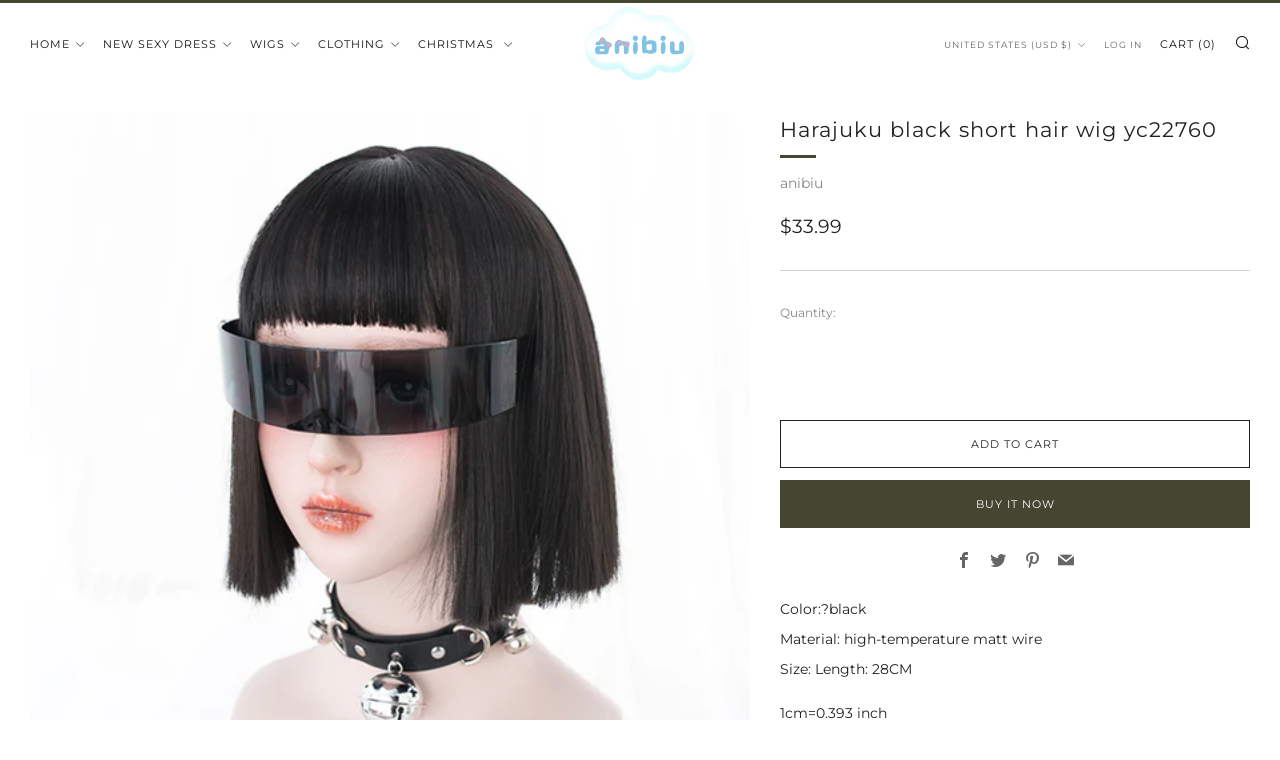

--- FILE ---
content_type: text/javascript
request_url: https://www.anibiu.com/cdn/shop/t/15/assets/custom.js?v=152733329445290166911675908307
body_size: -642
content:
//# sourceMappingURL=/cdn/shop/t/15/assets/custom.js.map?v=152733329445290166911675908307
